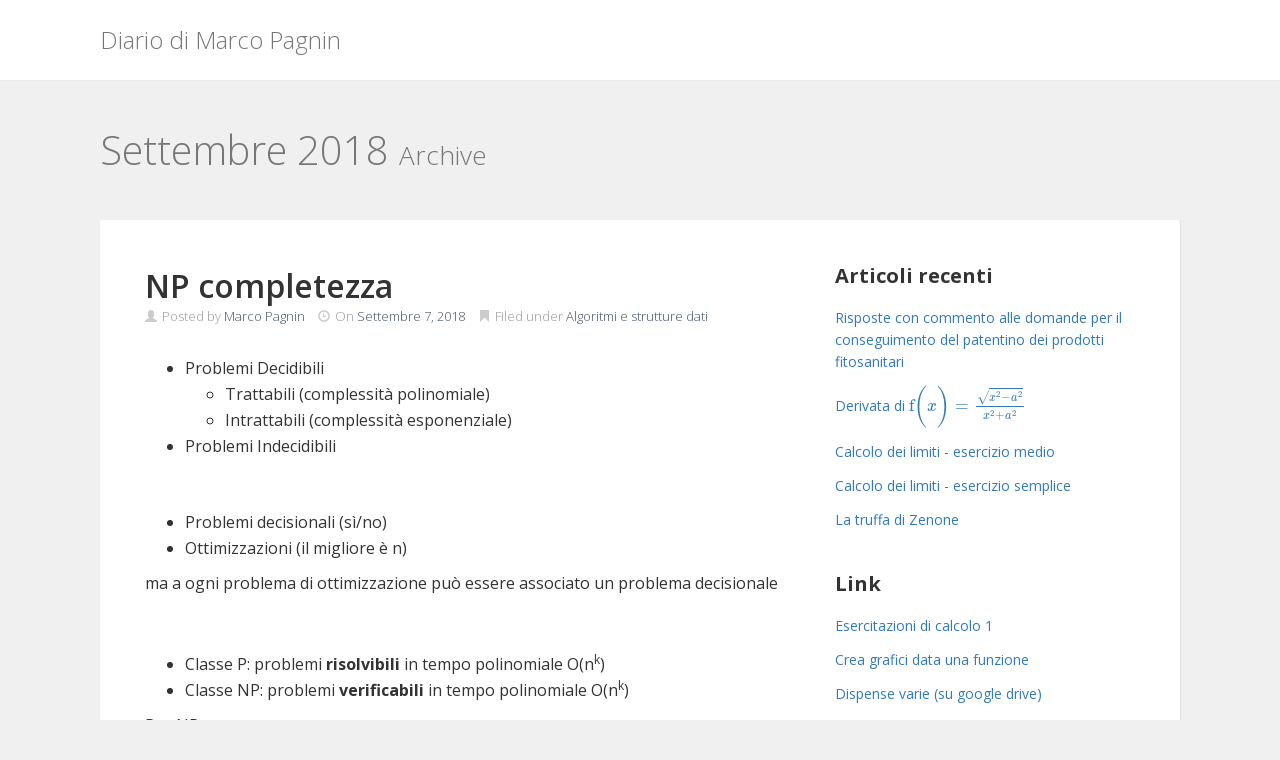

--- FILE ---
content_type: text/html; charset=UTF-8
request_url: https://diario.softml.it/2018/09/
body_size: 10522
content:
<!DOCTYPE html>
<html lang="it-IT">
<head>
<meta charset='UTF-8' />
<meta name='viewport' content='width=device-width, initial-scale=1.0' />
<meta http-equiv='X-UA-Compatible' content='IE=edge,chrome=1' />
<link rel='profile' href='http://gmpg.org/xfn/11' />
<link rel='pingback' href='https://diario.softml.it/xmlrpc.php' />
<title>Settembre 2018 &#8211; Diario di Marco Pagnin</title>
<meta name='robots' content='max-image-preview:large' />

<script>
 if (navigator.userAgent.match(/((Chrom(e|ium)|Konqueror)\/?|MSIE \d)/)) {
     var script = document.createElement("script");
     script.type = "text/javascript";
     script.src = "https://cdnjs.cloudflare.com/ajax/libs/mathjax/2.7.5/MathJax.js?config=TeX-MML-AM_CHTML";
     document.getElementsByTagName("head")[0].appendChild(script);
 }
</script>

<!-- Open Graph Meta Tags generated by Blog2Social 873 - https://www.blog2social.com -->
<meta property="og:title" content="Diario di Marco Pagnin"/>
<meta property="og:description" content="Ignoramus, non ignorabimus"/>
<meta property="og:url" content="/2018/09/"/>
<meta property="og:type" content="article"/>
<meta property="og:article:published_time" content="2018-09-07 09:31:11"/>
<meta property="og:article:modified_time" content="2018-09-07 09:31:11"/>
<!-- Open Graph Meta Tags generated by Blog2Social 873 - https://www.blog2social.com -->

<!-- Twitter Card generated by Blog2Social 873 - https://www.blog2social.com -->
<meta name="twitter:card" content="summary">
<meta name="twitter:title" content="Diario di Marco Pagnin"/>
<meta name="twitter:description" content="Ignoramus, non ignorabimus"/>
<!-- Twitter Card generated by Blog2Social 873 - https://www.blog2social.com -->
<link rel='dns-prefetch' href='//cdn.mathjax.org' />
<link rel="alternate" type="application/rss+xml" title="Diario di Marco Pagnin &raquo; Feed" href="https://diario.softml.it/feed/" />
<link rel="alternate" type="application/rss+xml" title="Diario di Marco Pagnin &raquo; Feed dei commenti" href="https://diario.softml.it/comments/feed/" />
<style id='wp-img-auto-sizes-contain-inline-css' type='text/css'>
img:is([sizes=auto i],[sizes^="auto," i]){contain-intrinsic-size:3000px 1500px}
/*# sourceURL=wp-img-auto-sizes-contain-inline-css */
</style>
<style id='wp-emoji-styles-inline-css' type='text/css'>

	img.wp-smiley, img.emoji {
		display: inline !important;
		border: none !important;
		box-shadow: none !important;
		height: 1em !important;
		width: 1em !important;
		margin: 0 0.07em !important;
		vertical-align: -0.1em !important;
		background: none !important;
		padding: 0 !important;
	}
/*# sourceURL=wp-emoji-styles-inline-css */
</style>
<style id='wp-block-library-inline-css' type='text/css'>
:root{--wp-block-synced-color:#7a00df;--wp-block-synced-color--rgb:122,0,223;--wp-bound-block-color:var(--wp-block-synced-color);--wp-editor-canvas-background:#ddd;--wp-admin-theme-color:#007cba;--wp-admin-theme-color--rgb:0,124,186;--wp-admin-theme-color-darker-10:#006ba1;--wp-admin-theme-color-darker-10--rgb:0,107,160.5;--wp-admin-theme-color-darker-20:#005a87;--wp-admin-theme-color-darker-20--rgb:0,90,135;--wp-admin-border-width-focus:2px}@media (min-resolution:192dpi){:root{--wp-admin-border-width-focus:1.5px}}.wp-element-button{cursor:pointer}:root .has-very-light-gray-background-color{background-color:#eee}:root .has-very-dark-gray-background-color{background-color:#313131}:root .has-very-light-gray-color{color:#eee}:root .has-very-dark-gray-color{color:#313131}:root .has-vivid-green-cyan-to-vivid-cyan-blue-gradient-background{background:linear-gradient(135deg,#00d084,#0693e3)}:root .has-purple-crush-gradient-background{background:linear-gradient(135deg,#34e2e4,#4721fb 50%,#ab1dfe)}:root .has-hazy-dawn-gradient-background{background:linear-gradient(135deg,#faaca8,#dad0ec)}:root .has-subdued-olive-gradient-background{background:linear-gradient(135deg,#fafae1,#67a671)}:root .has-atomic-cream-gradient-background{background:linear-gradient(135deg,#fdd79a,#004a59)}:root .has-nightshade-gradient-background{background:linear-gradient(135deg,#330968,#31cdcf)}:root .has-midnight-gradient-background{background:linear-gradient(135deg,#020381,#2874fc)}:root{--wp--preset--font-size--normal:16px;--wp--preset--font-size--huge:42px}.has-regular-font-size{font-size:1em}.has-larger-font-size{font-size:2.625em}.has-normal-font-size{font-size:var(--wp--preset--font-size--normal)}.has-huge-font-size{font-size:var(--wp--preset--font-size--huge)}.has-text-align-center{text-align:center}.has-text-align-left{text-align:left}.has-text-align-right{text-align:right}.has-fit-text{white-space:nowrap!important}#end-resizable-editor-section{display:none}.aligncenter{clear:both}.items-justified-left{justify-content:flex-start}.items-justified-center{justify-content:center}.items-justified-right{justify-content:flex-end}.items-justified-space-between{justify-content:space-between}.screen-reader-text{border:0;clip-path:inset(50%);height:1px;margin:-1px;overflow:hidden;padding:0;position:absolute;width:1px;word-wrap:normal!important}.screen-reader-text:focus{background-color:#ddd;clip-path:none;color:#444;display:block;font-size:1em;height:auto;left:5px;line-height:normal;padding:15px 23px 14px;text-decoration:none;top:5px;width:auto;z-index:100000}html :where(.has-border-color){border-style:solid}html :where([style*=border-top-color]){border-top-style:solid}html :where([style*=border-right-color]){border-right-style:solid}html :where([style*=border-bottom-color]){border-bottom-style:solid}html :where([style*=border-left-color]){border-left-style:solid}html :where([style*=border-width]){border-style:solid}html :where([style*=border-top-width]){border-top-style:solid}html :where([style*=border-right-width]){border-right-style:solid}html :where([style*=border-bottom-width]){border-bottom-style:solid}html :where([style*=border-left-width]){border-left-style:solid}html :where(img[class*=wp-image-]){height:auto;max-width:100%}:where(figure){margin:0 0 1em}html :where(.is-position-sticky){--wp-admin--admin-bar--position-offset:var(--wp-admin--admin-bar--height,0px)}@media screen and (max-width:600px){html :where(.is-position-sticky){--wp-admin--admin-bar--position-offset:0px}}

/*# sourceURL=wp-block-library-inline-css */
</style><style id='global-styles-inline-css' type='text/css'>
:root{--wp--preset--aspect-ratio--square: 1;--wp--preset--aspect-ratio--4-3: 4/3;--wp--preset--aspect-ratio--3-4: 3/4;--wp--preset--aspect-ratio--3-2: 3/2;--wp--preset--aspect-ratio--2-3: 2/3;--wp--preset--aspect-ratio--16-9: 16/9;--wp--preset--aspect-ratio--9-16: 9/16;--wp--preset--color--black: #000000;--wp--preset--color--cyan-bluish-gray: #abb8c3;--wp--preset--color--white: #ffffff;--wp--preset--color--pale-pink: #f78da7;--wp--preset--color--vivid-red: #cf2e2e;--wp--preset--color--luminous-vivid-orange: #ff6900;--wp--preset--color--luminous-vivid-amber: #fcb900;--wp--preset--color--light-green-cyan: #7bdcb5;--wp--preset--color--vivid-green-cyan: #00d084;--wp--preset--color--pale-cyan-blue: #8ed1fc;--wp--preset--color--vivid-cyan-blue: #0693e3;--wp--preset--color--vivid-purple: #9b51e0;--wp--preset--gradient--vivid-cyan-blue-to-vivid-purple: linear-gradient(135deg,rgb(6,147,227) 0%,rgb(155,81,224) 100%);--wp--preset--gradient--light-green-cyan-to-vivid-green-cyan: linear-gradient(135deg,rgb(122,220,180) 0%,rgb(0,208,130) 100%);--wp--preset--gradient--luminous-vivid-amber-to-luminous-vivid-orange: linear-gradient(135deg,rgb(252,185,0) 0%,rgb(255,105,0) 100%);--wp--preset--gradient--luminous-vivid-orange-to-vivid-red: linear-gradient(135deg,rgb(255,105,0) 0%,rgb(207,46,46) 100%);--wp--preset--gradient--very-light-gray-to-cyan-bluish-gray: linear-gradient(135deg,rgb(238,238,238) 0%,rgb(169,184,195) 100%);--wp--preset--gradient--cool-to-warm-spectrum: linear-gradient(135deg,rgb(74,234,220) 0%,rgb(151,120,209) 20%,rgb(207,42,186) 40%,rgb(238,44,130) 60%,rgb(251,105,98) 80%,rgb(254,248,76) 100%);--wp--preset--gradient--blush-light-purple: linear-gradient(135deg,rgb(255,206,236) 0%,rgb(152,150,240) 100%);--wp--preset--gradient--blush-bordeaux: linear-gradient(135deg,rgb(254,205,165) 0%,rgb(254,45,45) 50%,rgb(107,0,62) 100%);--wp--preset--gradient--luminous-dusk: linear-gradient(135deg,rgb(255,203,112) 0%,rgb(199,81,192) 50%,rgb(65,88,208) 100%);--wp--preset--gradient--pale-ocean: linear-gradient(135deg,rgb(255,245,203) 0%,rgb(182,227,212) 50%,rgb(51,167,181) 100%);--wp--preset--gradient--electric-grass: linear-gradient(135deg,rgb(202,248,128) 0%,rgb(113,206,126) 100%);--wp--preset--gradient--midnight: linear-gradient(135deg,rgb(2,3,129) 0%,rgb(40,116,252) 100%);--wp--preset--font-size--small: 13px;--wp--preset--font-size--medium: 20px;--wp--preset--font-size--large: 36px;--wp--preset--font-size--x-large: 42px;--wp--preset--spacing--20: 0.44rem;--wp--preset--spacing--30: 0.67rem;--wp--preset--spacing--40: 1rem;--wp--preset--spacing--50: 1.5rem;--wp--preset--spacing--60: 2.25rem;--wp--preset--spacing--70: 3.38rem;--wp--preset--spacing--80: 5.06rem;--wp--preset--shadow--natural: 6px 6px 9px rgba(0, 0, 0, 0.2);--wp--preset--shadow--deep: 12px 12px 50px rgba(0, 0, 0, 0.4);--wp--preset--shadow--sharp: 6px 6px 0px rgba(0, 0, 0, 0.2);--wp--preset--shadow--outlined: 6px 6px 0px -3px rgb(255, 255, 255), 6px 6px rgb(0, 0, 0);--wp--preset--shadow--crisp: 6px 6px 0px rgb(0, 0, 0);}:where(.is-layout-flex){gap: 0.5em;}:where(.is-layout-grid){gap: 0.5em;}body .is-layout-flex{display: flex;}.is-layout-flex{flex-wrap: wrap;align-items: center;}.is-layout-flex > :is(*, div){margin: 0;}body .is-layout-grid{display: grid;}.is-layout-grid > :is(*, div){margin: 0;}:where(.wp-block-columns.is-layout-flex){gap: 2em;}:where(.wp-block-columns.is-layout-grid){gap: 2em;}:where(.wp-block-post-template.is-layout-flex){gap: 1.25em;}:where(.wp-block-post-template.is-layout-grid){gap: 1.25em;}.has-black-color{color: var(--wp--preset--color--black) !important;}.has-cyan-bluish-gray-color{color: var(--wp--preset--color--cyan-bluish-gray) !important;}.has-white-color{color: var(--wp--preset--color--white) !important;}.has-pale-pink-color{color: var(--wp--preset--color--pale-pink) !important;}.has-vivid-red-color{color: var(--wp--preset--color--vivid-red) !important;}.has-luminous-vivid-orange-color{color: var(--wp--preset--color--luminous-vivid-orange) !important;}.has-luminous-vivid-amber-color{color: var(--wp--preset--color--luminous-vivid-amber) !important;}.has-light-green-cyan-color{color: var(--wp--preset--color--light-green-cyan) !important;}.has-vivid-green-cyan-color{color: var(--wp--preset--color--vivid-green-cyan) !important;}.has-pale-cyan-blue-color{color: var(--wp--preset--color--pale-cyan-blue) !important;}.has-vivid-cyan-blue-color{color: var(--wp--preset--color--vivid-cyan-blue) !important;}.has-vivid-purple-color{color: var(--wp--preset--color--vivid-purple) !important;}.has-black-background-color{background-color: var(--wp--preset--color--black) !important;}.has-cyan-bluish-gray-background-color{background-color: var(--wp--preset--color--cyan-bluish-gray) !important;}.has-white-background-color{background-color: var(--wp--preset--color--white) !important;}.has-pale-pink-background-color{background-color: var(--wp--preset--color--pale-pink) !important;}.has-vivid-red-background-color{background-color: var(--wp--preset--color--vivid-red) !important;}.has-luminous-vivid-orange-background-color{background-color: var(--wp--preset--color--luminous-vivid-orange) !important;}.has-luminous-vivid-amber-background-color{background-color: var(--wp--preset--color--luminous-vivid-amber) !important;}.has-light-green-cyan-background-color{background-color: var(--wp--preset--color--light-green-cyan) !important;}.has-vivid-green-cyan-background-color{background-color: var(--wp--preset--color--vivid-green-cyan) !important;}.has-pale-cyan-blue-background-color{background-color: var(--wp--preset--color--pale-cyan-blue) !important;}.has-vivid-cyan-blue-background-color{background-color: var(--wp--preset--color--vivid-cyan-blue) !important;}.has-vivid-purple-background-color{background-color: var(--wp--preset--color--vivid-purple) !important;}.has-black-border-color{border-color: var(--wp--preset--color--black) !important;}.has-cyan-bluish-gray-border-color{border-color: var(--wp--preset--color--cyan-bluish-gray) !important;}.has-white-border-color{border-color: var(--wp--preset--color--white) !important;}.has-pale-pink-border-color{border-color: var(--wp--preset--color--pale-pink) !important;}.has-vivid-red-border-color{border-color: var(--wp--preset--color--vivid-red) !important;}.has-luminous-vivid-orange-border-color{border-color: var(--wp--preset--color--luminous-vivid-orange) !important;}.has-luminous-vivid-amber-border-color{border-color: var(--wp--preset--color--luminous-vivid-amber) !important;}.has-light-green-cyan-border-color{border-color: var(--wp--preset--color--light-green-cyan) !important;}.has-vivid-green-cyan-border-color{border-color: var(--wp--preset--color--vivid-green-cyan) !important;}.has-pale-cyan-blue-border-color{border-color: var(--wp--preset--color--pale-cyan-blue) !important;}.has-vivid-cyan-blue-border-color{border-color: var(--wp--preset--color--vivid-cyan-blue) !important;}.has-vivid-purple-border-color{border-color: var(--wp--preset--color--vivid-purple) !important;}.has-vivid-cyan-blue-to-vivid-purple-gradient-background{background: var(--wp--preset--gradient--vivid-cyan-blue-to-vivid-purple) !important;}.has-light-green-cyan-to-vivid-green-cyan-gradient-background{background: var(--wp--preset--gradient--light-green-cyan-to-vivid-green-cyan) !important;}.has-luminous-vivid-amber-to-luminous-vivid-orange-gradient-background{background: var(--wp--preset--gradient--luminous-vivid-amber-to-luminous-vivid-orange) !important;}.has-luminous-vivid-orange-to-vivid-red-gradient-background{background: var(--wp--preset--gradient--luminous-vivid-orange-to-vivid-red) !important;}.has-very-light-gray-to-cyan-bluish-gray-gradient-background{background: var(--wp--preset--gradient--very-light-gray-to-cyan-bluish-gray) !important;}.has-cool-to-warm-spectrum-gradient-background{background: var(--wp--preset--gradient--cool-to-warm-spectrum) !important;}.has-blush-light-purple-gradient-background{background: var(--wp--preset--gradient--blush-light-purple) !important;}.has-blush-bordeaux-gradient-background{background: var(--wp--preset--gradient--blush-bordeaux) !important;}.has-luminous-dusk-gradient-background{background: var(--wp--preset--gradient--luminous-dusk) !important;}.has-pale-ocean-gradient-background{background: var(--wp--preset--gradient--pale-ocean) !important;}.has-electric-grass-gradient-background{background: var(--wp--preset--gradient--electric-grass) !important;}.has-midnight-gradient-background{background: var(--wp--preset--gradient--midnight) !important;}.has-small-font-size{font-size: var(--wp--preset--font-size--small) !important;}.has-medium-font-size{font-size: var(--wp--preset--font-size--medium) !important;}.has-large-font-size{font-size: var(--wp--preset--font-size--large) !important;}.has-x-large-font-size{font-size: var(--wp--preset--font-size--x-large) !important;}
/*# sourceURL=global-styles-inline-css */
</style>

<style id='classic-theme-styles-inline-css' type='text/css'>
/*! This file is auto-generated */
.wp-block-button__link{color:#fff;background-color:#32373c;border-radius:9999px;box-shadow:none;text-decoration:none;padding:calc(.667em + 2px) calc(1.333em + 2px);font-size:1.125em}.wp-block-file__button{background:#32373c;color:#fff;text-decoration:none}
/*# sourceURL=/wp-includes/css/classic-themes.min.css */
</style>
<link rel='stylesheet' id='ez-toc-css' href='https://diario.softml.it/wp-content/plugins/easy-table-of-contents/assets/css/screen.min.css?ver=2.0.80' type='text/css' media='all' />
<style id='ez-toc-inline-css' type='text/css'>
div#ez-toc-container .ez-toc-title {font-size: 120%;}div#ez-toc-container .ez-toc-title {font-weight: 500;}div#ez-toc-container ul li , div#ez-toc-container ul li a {font-size: 95%;}div#ez-toc-container ul li , div#ez-toc-container ul li a {font-weight: 500;}div#ez-toc-container nav ul ul li {font-size: 90%;}.ez-toc-box-title {font-weight: bold; margin-bottom: 10px; text-align: center; text-transform: uppercase; letter-spacing: 1px; color: #666; padding-bottom: 5px;position:absolute;top:-4%;left:5%;background-color: inherit;transition: top 0.3s ease;}.ez-toc-box-title.toc-closed {top:-25%;}
.ez-toc-container-direction {direction: ltr;}.ez-toc-counter ul{counter-reset: item ;}.ez-toc-counter nav ul li a::before {content: counters(item, '.', decimal) '. ';display: inline-block;counter-increment: item;flex-grow: 0;flex-shrink: 0;margin-right: .2em; float: left; }.ez-toc-widget-direction {direction: ltr;}.ez-toc-widget-container ul{counter-reset: item ;}.ez-toc-widget-container nav ul li a::before {content: counters(item, '.', decimal) '. ';display: inline-block;counter-increment: item;flex-grow: 0;flex-shrink: 0;margin-right: .2em; float: left; }
/*# sourceURL=ez-toc-inline-css */
</style>
<link rel='stylesheet' id='enlightenment-web-fonts-css' href='https://fonts.googleapis.com/css?family=Open+Sans:300,400,italic,600,700&#038;subset=latin' type='text/css' media='all' />
<link rel='stylesheet' id='bootstrap-min-css' href='https://diario.softml.it/wp-content/themes/enlightenment/core/css/bootstrap.min.css' type='text/css' media='all' />
<link rel='stylesheet' id='enlightenment-theme-stylesheet-css' href='https://diario.softml.it/wp-content/themes/enlightenment/style.css' type='text/css' media='all' />
<style id='enlightenment-theme-stylesheet-inline-css' type='text/css'>
.navbar a.navbar-brand {
	font-style: normal;
	color: #777;
}
.navbar .nav > li > a, .navbar-large .menu-item .menu-item-description {
	font-size: 15px;
	font-style: normal;
	color: #777;
}
.archive-title {
	font-style: normal;
}
.entry-title {
	font-style: normal;
}
.entry-teaser .entry-title {
	font-style: normal;
}
.single .entry-title, .page .entry-title {
	font-style: normal;
}
.entry-meta {
	font-style: normal;
}
.entry-content {
	font-style: normal;
}
.entry-summary {
	font-style: normal;
}
.widget-title {
	font-style: normal;
}
.widget {
	font-style: normal;
	color: #333;
}
.site-footer {
	font-style: normal;
	color: #999;
}
.site-footer a {
	color: #80B5CE;
}
.site-footer a:hover {
	color: #428bca;
}

/*# sourceURL=enlightenment-theme-stylesheet-inline-css */
</style>
<link rel='stylesheet' id='colorbox-css' href='https://diario.softml.it/wp-content/themes/enlightenment/core/css/colorbox.css' type='text/css' media='all' />
<!--[if lt IE 9]>
<script src='https://diario.softml.it/wp-content/themes/enlightenment/core/js/html5shiv.min.js'></script>
<script src='https://diario.softml.it/wp-content/themes/enlightenment/core/js/respond.min.js'></script>
<![endif]-->
<script type="text/javascript" src="https://diario.softml.it/wp-includes/js/jquery/jquery.min.js?ver=3.7.1" id="jquery-core-js"></script>
<script type="text/javascript" src="https://diario.softml.it/wp-includes/js/jquery/jquery-migrate.min.js?ver=3.4.1" id="jquery-migrate-js"></script>
<link rel="https://api.w.org/" href="https://diario.softml.it/wp-json/" /><link rel="EditURI" type="application/rsd+xml" title="RSD" href="https://diario.softml.it/xmlrpc.php?rsd" />
		<style type="text/css" id="wp-custom-css">
			table.mini, table.mini tbody, table.mini th, table.mini td {
	border: solid 1px #000;
	border-collapse: collapse;
	width: auto;
	margin: 0 0.2em;
	padding: 0 0.2em;
}		</style>
		</head>

<body class="archive date wp-theme-enlightenment design-boxed navbar-large-offset navbar-offset layout-content-sidebar"  data-spy="scroll" data-target=".subnav" data-offset="100" itemscope itemtype="http://schema.org/WebPage">
	<a class="skip-link screen-reader-text sr-only sr-only-focusable" href="#content" title="Skip to content">
Skip to content</a>
	<div id="page" class="site">
				<header id="masthead"  class="site-header navbar-large navbar navbar-fixed-top navbar-default"  role="banner">
			<div class="container">
				<div class="branding navbar-header" itemscope itemtype="http://schema.org/WPHeader">
<button class="navicon navbar-toggle" type="button" data-toggle="collapse" data-target=".navbar-collapse">
<span class="sr-only">Toggle Navigation</span><span class="icon-bar"></span>
<span class="icon-bar"></span>
<span class="icon-bar"></span>
</button>
<a class="navbar-brand" href="https://diario.softml.it/" rel="home">
Diario di Marco Pagnin</a>
</div>
			</div>
		</header>
		<div class="archive-header page-header">
<div class="container">
<h1 class="archive-title page-title">
Settembre 2018 <small class="prefix">
Archive</small>

</h1>
</div>
</div>
							<div id="content" class="site-content">
						<div class="container">
<div class="content-sidebar-wrapper">
<div class="row">
		<main id="primary"  class="content-area hfeed col-md-8"  role="main" itemscope itemprop="mainContentOfPage" itemtype="http://schema.org/Blog">
									<div class="content-wrapper">
<article class="post-2369 post type-post status-publish format-standard hentry category-algoritmi-e-strutture-dati entry-lead" id="0" itemscope itemprop="blogPost" itemtype="http://schema.org/BlogPosting">
<div class="entry">
<header class="entry-header">
<h2 class="entry-title" itemprop="headline">
<a href="https://diario.softml.it/np-completezza/" title="NP completezza" rel="bookmark">NP completezza</a></h2>
<div class="entry-meta">
<span class="entry-author">
<span class="glyphicon glyphicon-user"></span> Posted by <span class="author vcard">
<a class="url fn n" href="https://diario.softml.it/author/softmlit/" title="Posts by Marco Pagnin" rel="author">
Marco Pagnin</a>
</span>
</span>
 <span class="entry-date">
<span class="glyphicon glyphicon-time"></span> On <a href="https://diario.softml.it/np-completezza/" rel="bookmark"><time class="published updated" datetime="2018-09-07T09:31:11+00:00">Settembre 7, 2018</time></a></span>
 <span class="entry-category">
<span class="glyphicon glyphicon-bookmark"></span> Filed under <a href="https://diario.softml.it/category/laurea/algoritmi-e-strutture-dati/" rel="category tag">Algoritmi e strutture dati</a></span>
  </div>
</header>
<div class="entry-content" itemprop="text">
<ul>
<li>Problemi Decidibili
<ul>
<li>Trattabili (complessità polinomiale)</li>
<li>Intrattabili (complessità esponenziale)</li>
</ul>
</li>
<li>Problemi Indecidibili</li>
</ul>
<p>&nbsp;</p>
<ul>
<li>Problemi decisionali (sì/no)</li>
<li>Ottimizzazioni (il migliore è n)</li>
</ul>
<p>ma a ogni problema di ottimizzazione può essere associato un problema decisionale</p>
<p>&nbsp;</p>
<ul>
<li>Classe P: problemi <strong>risolvibili</strong> in tempo polinomiale O(n<sup>k</sup>)</li>
<li>Classe NP: problemi <strong>verificabili</strong> in tempo polinomiale O(n<sup>k</sup>)</li>
</ul>
<p>P ⊆ NP</p>
<p>NPC???</p>


</div>
</div>
</article>
<article class="post-2363 post type-post status-publish format-standard hentry category-algoritmi-e-strutture-dati category-grafi entry-lead" id="0" itemscope itemprop="blogPost" itemtype="http://schema.org/BlogPosting">
<div class="entry">
<header class="entry-header">
<h2 class="entry-title" itemprop="headline">
<a href="https://diario.softml.it/lista-degli-argomenti-relativi-ai-grafi-per-esame-asd/" title="Lista degli argomenti relativi ai grafi (per esame ASD)" rel="bookmark">Lista degli argomenti relativi ai grafi (per esame ASD)</a></h2>
<div class="entry-meta">
<span class="entry-author">
<span class="glyphicon glyphicon-user"></span> Posted by <span class="author vcard">
<a class="url fn n" href="https://diario.softml.it/author/softmlit/" title="Posts by Marco Pagnin" rel="author">
Marco Pagnin</a>
</span>
</span>
 <span class="entry-date">
<span class="glyphicon glyphicon-time"></span> On <a href="https://diario.softml.it/lista-degli-argomenti-relativi-ai-grafi-per-esame-asd/" rel="bookmark"><time class="published" datetime="2018-09-06T13:04:52+00:00">Settembre 6, 2018</time> <time class="updated" datetime="2018-09-07T08:33:02+00:00">Settembre 7, 2018</time></a></span>
 <span class="entry-category">
<span class="glyphicon glyphicon-bookmark"></span> Filed under <a href="https://diario.softml.it/category/laurea/algoritmi-e-strutture-dati/" rel="category tag">Algoritmi e strutture dati</a>, <a href="https://diario.softml.it/category/laurea/algoritmi-e-strutture-dati/grafi/" rel="category tag">Grafi</a></span>
  </div>
</header>
<div class="entry-content" itemprop="text">
<ul>
<li>definizione di grafo</li>
<li>grafo orientato e non orientato</li>
<li>sottografi</li>
<li>grafi aciclici</li>
<li>cammino</li>
<li>ciclo</li>
<li>cammino semplice</li>
<li>cappi</li>
<li>grado di un vertice
<ul>
<li>lemma della stretta di mano</li>
</ul>
</li>
<li>grafi regolari
<ul>
<li>2-reg: |V| = |E|</li>
<li>3-reg: |V| pari</li>
<li>4-reg: |E| pari</li>
<li>6-reg: |V| pari ⇒ |E| pari, |V| dispari ⇒ |E| dispari</li>
</ul>
</li>
<li>rappresentazione di grafi con matrici di adiacenza
<ul>
<li>indici di colonna = da, di riga = a</li>
</ul>
</li>
<li>rappresentazione di grafi con liste di adiacenza</li>
<li>densità di un grafo (denso/sparso)
<ul>
<li>orientato:<br />
<math><mi>δ</mi><mo>=</mo><mfrac><mi>m</mi><msup><mi>n</mi><mn>2</mn></msup></mfrac></math></li>
<li>non orientato:<br />
<math><mi>δ</mi><mo>=</mo><mfrac><mi>m</mi><mfrac><mrow><mi>n</mi><mfenced><mrow><mi>n</mi><mo>-</mo><mn>1</mn></mrow></mfenced></mrow><mn>2</mn></mfrac></mfrac></math></li>
</ul>
</li>
<li>prodotto di matrici di adiacenza
<ul>
<li>diagonale del risultato come grado del vertice</li>
<li>altri valori come numero di cicli con grado k (k = numero di volte che si moltiplica la matrice)</li>
</ul>
</li>
<li>grafo pesato</li>
<li>isomorfismo di grafi</li>
<li>grafo complementare</li>
<li>grafo aciclico</li>
<li>grafi connessi</li>
<li>albero</li>
<li>grafo completo</li>
<li>grafo vuoto</li>
<li>grafo bipartito</li>
<li>albero di copertura minimo (MST)</li>
<li>taglio</li>
<li>arco leggero</li>
<li>teorema fondamentale degli MST
<ol>
<li>A ⊆ E, A ⊆ MST</li>
<li>t = (S, S/V) un taglio che rispetta A</li>
<li>l'arco a che attraversa t è leggero</li>
<li>→ l'arco a è sicuro per A</li>
</ol>
</li>
<li>taglia e cuci
<ol>
<li>abbiamo un albero</li>
<li>aggiungiamo un arco leggero</li>
<li>otteniamo sicuramente un ciclo</li>
<li>siccome l'arco precedente è più pesante di quello appena aggiunto se lo rimuovo ottengo un MST</li>
</ol>
</li>
<li>corollario del teorema fondamentale degli MST
<ol>
<li>A ⊆ E, A ⊆ MST</li>
<li>C è una componente connessa di A</li>
<li>l'arco a che collega C a un'altra componente connessa di A è leggero</li>
<li>→ l'arco a è sicuro per A</li>
</ol>
</li>
<li>Kruskal O(m logm)
<ul>
<li>implementazione di MAKE_SET(x)</li>
<li>implementazione di UNION(x, y)</li>
<li>implementazione di FIND_SET(x)</li>
</ul>
</li>
<li>Prim O(m logn)
<ul>
<li>implementazione della coda di vertici e della funzione EXTRACT_MIN</li>
</ul>
</li>
<li>Funzioni INIT_SINGLE_SOURCE e RELAX</li>
<li>Dijkstra
<ul>
<li>con array O(n<sup>2</sup>) / O(n<sup>2</sup>)</li>
<li>con heap binario O(m log n) ⇒ O(n log n) / O(n<sup>2</sup> log n)</li>
<li>Dijkstra per problemi di massimizzazione</li>
</ul>
</li>
<li>Bellman-Ford O(n<sup>2</sup>) / O(n<sup>3</sup>)
<ul>
<li>verifica di proprietà di cicli, per esempio<br />
<math><munderover><mi>Π</mi><mrow><mi>i</mi><mo>=</mo><mn>1</mn></mrow><mi>q</mi></munderover><mi>w</mi><mfenced><msub><mi>x</mi><mrow><mi>i</mi><mo>-</mo><mn>1</mn></mrow></msub><msub><mi>x</mi><mi>i</mi></msub></mfenced><mo>&lt;</mo><mn>1</mn></math></li>
</ul>
</li>
<li>Floyd-Warshall O(n<sup>3</sup>)</li>
<li>Clique</li>
</ul>


</div>
</div>
</article>
</div>
								</main>
			<div id="secondary"  class="widget-area sidebar sidebar-primary col-md-4 custom-sidebar custom-sidebar-1"  role="complementary" itemscope itemtype="http://schema.org/WPSideBar">
		<div class="widgets-wrapper">
		
		<aside id="recent-posts-2" class="widget widget_recent_entries">

		<h3 class="widget-title">Articoli recenti</h3>

		<ul>
											<li>
					<a href="https://diario.softml.it/risposte-con-commento-alle-domande-per-il-conseguimento-del-patentino-dei-prodotti-fitosanitari/">Risposte con commento alle domande per il conseguimento del patentino dei prodotti fitosanitari</a>
									</li>
											<li>
					<a href="https://diario.softml.it/derivata-di-fxx2-a2x2a2/">Derivata di <math><mo>f</mo><mo>(</mo><mi>x</mi><mo>)</mo><mo>=</mo><mfrac><mrow><msqrt><mrow><msup><mi>x</mi><mn>2</mn></msup><mo>-</mo><msup><mi>a</mi><mn>2</mn></msup></mrow></msqrt></mrow><mrow><msup><mi>x</mi><mn>2</mn></msup><mo>+</mo><msup><mi>a</mi><mn>2</mn></msup></mrow></mfrac></math></a>
									</li>
											<li>
					<a href="https://diario.softml.it/calcolo-dei-limiti-esercizio-medio/">Calcolo dei limiti - esercizio medio</a>
									</li>
											<li>
					<a href="https://diario.softml.it/calcolo-dei-limiti-esercizio-semplice/">Calcolo dei limiti - esercizio semplice</a>
									</li>
											<li>
					<a href="https://diario.softml.it/la-truffa-di-zenone/">La truffa di Zenone</a>
									</li>
					</ul>

		</aside>
<aside id="nav_menu-2" class="widget widget_nav_menu">
<h3 class="widget-title">Link</h3>
<div class="menu-link-container" role="navigation" itemscope itemtype="http://schema.org/SiteNavigationElement"><ul id="menu-link" class="menu" role="navigation" itemscope itemtype="http://schema.org/SiteNavigationElement"><li id="menu-item-324" class="menu-item menu-item-type-taxonomy menu-item-object-category menu-item-has-children dropdown menu-item-324" role="navigation" itemscope itemtype="http://schema.org/SiteNavigationElement"><a href="https://diario.softml.it/category/laurea/calcolo/esercitazioni-di-calcolo-1/" role="button" aria-expanded="false" itemprop="url">Esercitazioni di calcolo 1</a>
<ul class="sub-menu" role="navigation" itemscope itemtype="http://schema.org/SiteNavigationElement">
	<li id="menu-item-323" class="menu-item menu-item-type-custom menu-item-object-custom menu-item-323" role="navigation" itemscope itemtype="http://schema.org/SiteNavigationElement"><a href="http://www.mathe-fa.de/it" itemprop="url">Crea grafici data una funzione</a></li>
</ul>
</li>
<li id="menu-item-1324" class="menu-item menu-item-type-custom menu-item-object-custom menu-item-1324" role="navigation" itemscope itemtype="http://schema.org/SiteNavigationElement"><a href="https://drive.google.com/a/stud.unive.it/folderview?id=0B9ZO9prd5v-ofmx4bVRiaThtcTR3SDloQkZhVGdhZllNN2gweG9fem93WWppaFE2NjBSa3c&#038;usp=sharing" itemprop="url">Dispense varie (su google drive)</a></li>
<li id="menu-item-1427" class="menu-item menu-item-type-custom menu-item-object-custom menu-item-1427" role="navigation" itemscope itemtype="http://schema.org/SiteNavigationElement"><a href="http://dblab.dsi.unive.it:8080/" itemprop="url">(Basi di dati) Verifica di coperture e chiavi</a></li>
</ul></div></aside>
<aside id="archives-2" class="widget widget_archive">
<h3 class="widget-title">Archivi</h3>

			<ul>
					<li><a href='https://diario.softml.it/2025/01/'>Gennaio 2025</a></li>
	<li><a href='https://diario.softml.it/2020/12/'>Dicembre 2020</a></li>
	<li><a href='https://diario.softml.it/2020/11/'>Novembre 2020</a></li>
	<li><a href='https://diario.softml.it/2020/08/'>Agosto 2020</a></li>
	<li><a href='https://diario.softml.it/2020/05/'>Maggio 2020</a></li>
	<li><a href='https://diario.softml.it/2020/04/'>Aprile 2020</a></li>
	<li><a href='https://diario.softml.it/2020/03/'>Marzo 2020</a></li>
	<li><a href='https://diario.softml.it/2019/11/'>Novembre 2019</a></li>
	<li><a href='https://diario.softml.it/2019/10/'>Ottobre 2019</a></li>
	<li><a href='https://diario.softml.it/2019/09/'>Settembre 2019</a></li>
	<li><a href='https://diario.softml.it/2019/08/'>Agosto 2019</a></li>
	<li><a href='https://diario.softml.it/2019/07/'>Luglio 2019</a></li>
	<li><a href='https://diario.softml.it/2019/06/'>Giugno 2019</a></li>
	<li><a href='https://diario.softml.it/2019/05/'>Maggio 2019</a></li>
	<li><a href='https://diario.softml.it/2019/04/'>Aprile 2019</a></li>
	<li><a href='https://diario.softml.it/2019/03/'>Marzo 2019</a></li>
	<li><a href='https://diario.softml.it/2019/01/'>Gennaio 2019</a></li>
	<li><a href='https://diario.softml.it/2018/10/'>Ottobre 2018</a></li>
	<li><a href='https://diario.softml.it/2018/09/' aria-current="page">Settembre 2018</a></li>
	<li><a href='https://diario.softml.it/2018/08/'>Agosto 2018</a></li>
	<li><a href='https://diario.softml.it/2018/07/'>Luglio 2018</a></li>
	<li><a href='https://diario.softml.it/2018/06/'>Giugno 2018</a></li>
	<li><a href='https://diario.softml.it/2018/05/'>Maggio 2018</a></li>
	<li><a href='https://diario.softml.it/2018/04/'>Aprile 2018</a></li>
	<li><a href='https://diario.softml.it/2018/03/'>Marzo 2018</a></li>
	<li><a href='https://diario.softml.it/2018/02/'>Febbraio 2018</a></li>
	<li><a href='https://diario.softml.it/2018/01/'>Gennaio 2018</a></li>
	<li><a href='https://diario.softml.it/2017/12/'>Dicembre 2017</a></li>
	<li><a href='https://diario.softml.it/2017/11/'>Novembre 2017</a></li>
	<li><a href='https://diario.softml.it/2017/10/'>Ottobre 2017</a></li>
	<li><a href='https://diario.softml.it/2017/09/'>Settembre 2017</a></li>
	<li><a href='https://diario.softml.it/2017/05/'>Maggio 2017</a></li>
	<li><a href='https://diario.softml.it/2017/03/'>Marzo 2017</a></li>
	<li><a href='https://diario.softml.it/2017/01/'>Gennaio 2017</a></li>
	<li><a href='https://diario.softml.it/2016/12/'>Dicembre 2016</a></li>
	<li><a href='https://diario.softml.it/2016/11/'>Novembre 2016</a></li>
	<li><a href='https://diario.softml.it/2016/10/'>Ottobre 2016</a></li>
	<li><a href='https://diario.softml.it/2016/09/'>Settembre 2016</a></li>
	<li><a href='https://diario.softml.it/2016/07/'>Luglio 2016</a></li>
	<li><a href='https://diario.softml.it/2016/06/'>Giugno 2016</a></li>
	<li><a href='https://diario.softml.it/2016/05/'>Maggio 2016</a></li>
	<li><a href='https://diario.softml.it/2016/04/'>Aprile 2016</a></li>
	<li><a href='https://diario.softml.it/2016/03/'>Marzo 2016</a></li>
	<li><a href='https://diario.softml.it/2016/02/'>Febbraio 2016</a></li>
	<li><a href='https://diario.softml.it/2016/01/'>Gennaio 2016</a></li>
	<li><a href='https://diario.softml.it/2015/12/'>Dicembre 2015</a></li>
	<li><a href='https://diario.softml.it/2015/11/'>Novembre 2015</a></li>
	<li><a href='https://diario.softml.it/2015/10/'>Ottobre 2015</a></li>
	<li><a href='https://diario.softml.it/2015/09/'>Settembre 2015</a></li>
	<li><a href='https://diario.softml.it/2015/06/'>Giugno 2015</a></li>
	<li><a href='https://diario.softml.it/2015/05/'>Maggio 2015</a></li>
	<li><a href='https://diario.softml.it/2015/04/'>Aprile 2015</a></li>
	<li><a href='https://diario.softml.it/2015/03/'>Marzo 2015</a></li>
	<li><a href='https://diario.softml.it/2015/02/'>Febbraio 2015</a></li>
	<li><a href='https://diario.softml.it/2015/01/'>Gennaio 2015</a></li>
	<li><a href='https://diario.softml.it/2014/12/'>Dicembre 2014</a></li>
	<li><a href='https://diario.softml.it/2014/11/'>Novembre 2014</a></li>
	<li><a href='https://diario.softml.it/2014/10/'>Ottobre 2014</a></li>
	<li><a href='https://diario.softml.it/2014/09/'>Settembre 2014</a></li>
			</ul>

			</aside>
<aside id="categories-2" class="widget widget_categories">
<h3 class="widget-title">Categorie</h3>

			<ul>
					<li class="cat-item cat-item-86"><a href="https://diario.softml.it/category/agricoltura/">Agricoltura</a>
</li>
	<li class="cat-item cat-item-26"><a href="https://diario.softml.it/category/laurea/algebra-lineare/">Algebra Lineare</a>
</li>
	<li class="cat-item cat-item-21"><a href="https://diario.softml.it/category/laurea/algoritmi-e-strutture-dati/">Algoritmi e strutture dati</a>
</li>
	<li class="cat-item cat-item-18"><a href="https://diario.softml.it/category/laurea/calcolo/appunti-delle-lezioni/">Appunti delle lezioni</a>
</li>
	<li class="cat-item cat-item-17"><a href="https://diario.softml.it/category/laurea/calcolo/appunti-di-calcolo/">Appunti di calcolo</a>
</li>
	<li class="cat-item cat-item-8"><a href="https://diario.softml.it/category/laurea/basi-di-dati/">Basi di dati</a>
</li>
	<li class="cat-item cat-item-32"><a href="https://diario.softml.it/category/linguaggi/c/">C</a>
</li>
	<li class="cat-item cat-item-73"><a href="https://diario.softml.it/category/laurea/calcolabilita-e-linguaggi-formali/">Calcolabilità e linguaggi formali</a>
</li>
	<li class="cat-item cat-item-11"><a href="https://diario.softml.it/category/laurea/calcolo/">Calcolo</a>
</li>
	<li class="cat-item cat-item-34"><a href="https://diario.softml.it/category/compiti/">Compiti</a>
</li>
	<li class="cat-item cat-item-27"><a href="https://diario.softml.it/category/laurea/diritto-dellinformatica/">Diritto dell&#039;informatica</a>
</li>
	<li class="cat-item cat-item-28"><a href="https://diario.softml.it/category/discorsi-pubblici/">Discorsi pubblici</a>
</li>
	<li class="cat-item cat-item-85"><a href="https://diario.softml.it/category/divagazioni-matematiche/">Divagazioni matematiche</a>
</li>
	<li class="cat-item cat-item-12"><a href="https://diario.softml.it/category/laurea/calcolo/esercitazioni-di-calcolo-1/">Esercitazioni di calcolo 1</a>
</li>
	<li class="cat-item cat-item-9"><a href="https://diario.softml.it/category/persone/fari/">Fari</a>
</li>
	<li class="cat-item cat-item-7"><a href="https://diario.softml.it/category/frustrazione/">Frustrazione</a>
</li>
	<li class="cat-item cat-item-70"><a href="https://diario.softml.it/category/laurea/algoritmi-e-strutture-dati/grafi/">Grafi</a>
</li>
	<li class="cat-item cat-item-10"><a href="https://diario.softml.it/category/laurea/inglese/">Inglese</a>
</li>
	<li class="cat-item cat-item-19"><a href="https://diario.softml.it/category/laurea/interazione-uomo-macchina/">Interazione Uomo Macchina</a>
</li>
	<li class="cat-item cat-item-16"><a href="https://diario.softml.it/category/laurea/matematica-discreta/">Matematica discreta</a>
</li>
	<li class="cat-item cat-item-2"><a href="https://diario.softml.it/category/motivazione/">Motivazione</a>
</li>
	<li class="cat-item cat-item-14"><a href="https://diario.softml.it/category/laurea/ofa-matematica/">OFA Matematica</a>
</li>
	<li class="cat-item cat-item-6"><a href="https://diario.softml.it/category/persone/">Persone</a>
</li>
	<li class="cat-item cat-item-29"><a href="https://diario.softml.it/category/laurea/probabilita-statistica/">Probabilità &amp; statistica</a>
</li>
	<li class="cat-item cat-item-63"><a href="https://diario.softml.it/category/laurea/programmazione-a-oggetti/">Programmazione a oggetti</a>
</li>
	<li class="cat-item cat-item-72"><a href="https://diario.softml.it/category/laurea/project-management/">Project Management</a>
</li>
	<li class="cat-item cat-item-71"><a href="https://diario.softml.it/category/linguaggi/r/">R</a>
</li>
	<li class="cat-item cat-item-74"><a href="https://diario.softml.it/category/laurea/reti-di-calcolatori/">Reti di calcolatori</a>
</li>
	<li class="cat-item cat-item-30"><a href="https://diario.softml.it/category/laurea/ricerca-operativa/">Ricerca Operativa</a>
</li>
	<li class="cat-item cat-item-1"><a href="https://diario.softml.it/category/senza-ancora-categoria/">Senza (ancora) categoria</a>
</li>
	<li class="cat-item cat-item-33"><a href="https://diario.softml.it/category/laurea/algoritmi-e-strutture-dati/tempi-di-esecuzione/">Tempi di esecuzione</a>
</li>
	<li class="cat-item cat-item-75"><a href="https://diario.softml.it/category/laurea/tesi/">Tesi</a>
</li>
	<li class="cat-item cat-item-15"><a href="https://diario.softml.it/category/laurea/web-design/">Web design</a>
</li>
			</ul>

			</aside>
<aside id="meta-2" class="widget widget_meta">
<h3 class="widget-title">Meta</h3>

		<ul>
						<li><a href="https://diario.softml.it/wp-login.php">Accedi</a></li>
			<li><a href="https://diario.softml.it/feed/">Feed dei contenuti</a></li>
			<li><a href="https://diario.softml.it/comments/feed/">Feed dei commenti</a></li>

			<li><a href="https://it.wordpress.org/">WordPress.org</a></li>
		</ul>

		</aside>
		</div>
	</div>
</div>
</div>
</div>
					</div>
								<footer id="colophon"  class="site-footer"  role="contentinfo" itemscope itemtype="http://schema.org/WPFooter">
			<div class="container">
<div class="copyright">
<p>
&copy; 2026 Diario di Marco Pagnin</p>
</div>
<div class="credits">
<p>
Built with <a href="https://www.onedesigns.com/themes/enlightenment">Enlightenment Theme</a> and <a href="https://wordpress.org/" rel="generator">WordPress</a>
</p>
</div>
</div>
		</footer>
			</div>
	<script type="speculationrules">
{"prefetch":[{"source":"document","where":{"and":[{"href_matches":"/*"},{"not":{"href_matches":["/wp-*.php","/wp-admin/*","/wp-content/uploads/*","/wp-content/*","/wp-content/plugins/*","/wp-content/themes/enlightenment/*","/*\\?(.+)"]}},{"not":{"selector_matches":"a[rel~=\"nofollow\"]"}},{"not":{"selector_matches":".no-prefetch, .no-prefetch a"}}]},"eagerness":"conservative"}]}
</script>
<script type="text/javascript" src="https://cdn.mathjax.org/mathjax/latest/MathJax.js?config=MML_HTMLorMML&amp;ver=6.9" id="mathjax-js"></script>
<script type="text/javascript" src="https://diario.softml.it/wp-content/themes/enlightenment/core/js/jquery.fitvids.js" id="fitvids-js"></script>
<script type="text/javascript" src="https://diario.softml.it/wp-content/themes/enlightenment/core/js/bootstrap.min.js" id="bootstrap-min-js"></script>
<script type="text/javascript" id="colorbox-js-extra">
/* <![CDATA[ */
var enlightenment_colorbox_args = {"selector":"a[href$=\".jpg\"], a[href$=\".jpeg\"], a[href$=\".png\"], a[href$=\".gif\"]","maxWidth":"100%","maxHeight":"100%"};
//# sourceURL=colorbox-js-extra
/* ]]> */
</script>
<script type="text/javascript" src="https://diario.softml.it/wp-content/themes/enlightenment/core/js/jquery.colorbox.js" id="colorbox-js"></script>
<script type="text/javascript" id="infinitescroll-js-extra">
/* <![CDATA[ */
var enlightenment_infinite_scroll_args = {"loading":{"img":"https://diario.softml.it/wp-content/themes/enlightenment/core/images/ajax-loader-transparent.gif","msgText":"Loading more posts &#8230;","finishedMsg":"There are no more posts to display."},"navSelector":"#posts-nav","nextSelector":".next a, a.next","contentSelector":"#primary","itemSelector":".hentry","debug":""};
//# sourceURL=infinitescroll-js-extra
/* ]]> */
</script>
<script type="text/javascript" src="https://diario.softml.it/wp-content/themes/enlightenment/core/js/jquery.infinitescroll.js" id="infinitescroll-js"></script>
<script type="text/javascript" src="https://diario.softml.it/wp-includes/js/imagesloaded.min.js?ver=5.0.0" id="imagesloaded-js"></script>
<script type="text/javascript" src="https://diario.softml.it/wp-includes/js/masonry.min.js?ver=4.2.2" id="masonry-js"></script>
<script type="text/javascript" id="enlightenment-call-js-js-extra">
/* <![CDATA[ */
var enlightenment_call_js = {"ajaxurl":"https://diario.softml.it/wp-admin/admin-ajax.php","includes_url":"https://diario.softml.it/wp-includes/"};
//# sourceURL=enlightenment-call-js-js-extra
/* ]]> */
</script>
<script type="text/javascript" src="https://diario.softml.it/wp-content/themes/enlightenment/core/js/call.js" id="enlightenment-call-js-js"></script>
<script type="text/javascript" id="enlightenment-theme-call-js-js-extra">
/* <![CDATA[ */
var enlightenment_theme_call_js = {"nav_more_text":"More","shrink_navbar":"1"};
//# sourceURL=enlightenment-theme-call-js-js-extra
/* ]]> */
</script>
<script type="text/javascript" src="https://diario.softml.it/wp-content/themes/enlightenment/js/call.js" id="enlightenment-theme-call-js-js"></script>
<script id="wp-emoji-settings" type="application/json">
{"baseUrl":"https://s.w.org/images/core/emoji/17.0.2/72x72/","ext":".png","svgUrl":"https://s.w.org/images/core/emoji/17.0.2/svg/","svgExt":".svg","source":{"concatemoji":"https://diario.softml.it/wp-includes/js/wp-emoji-release.min.js?ver=6.9"}}
</script>
<script type="module">
/* <![CDATA[ */
/*! This file is auto-generated */
const a=JSON.parse(document.getElementById("wp-emoji-settings").textContent),o=(window._wpemojiSettings=a,"wpEmojiSettingsSupports"),s=["flag","emoji"];function i(e){try{var t={supportTests:e,timestamp:(new Date).valueOf()};sessionStorage.setItem(o,JSON.stringify(t))}catch(e){}}function c(e,t,n){e.clearRect(0,0,e.canvas.width,e.canvas.height),e.fillText(t,0,0);t=new Uint32Array(e.getImageData(0,0,e.canvas.width,e.canvas.height).data);e.clearRect(0,0,e.canvas.width,e.canvas.height),e.fillText(n,0,0);const a=new Uint32Array(e.getImageData(0,0,e.canvas.width,e.canvas.height).data);return t.every((e,t)=>e===a[t])}function p(e,t){e.clearRect(0,0,e.canvas.width,e.canvas.height),e.fillText(t,0,0);var n=e.getImageData(16,16,1,1);for(let e=0;e<n.data.length;e++)if(0!==n.data[e])return!1;return!0}function u(e,t,n,a){switch(t){case"flag":return n(e,"\ud83c\udff3\ufe0f\u200d\u26a7\ufe0f","\ud83c\udff3\ufe0f\u200b\u26a7\ufe0f")?!1:!n(e,"\ud83c\udde8\ud83c\uddf6","\ud83c\udde8\u200b\ud83c\uddf6")&&!n(e,"\ud83c\udff4\udb40\udc67\udb40\udc62\udb40\udc65\udb40\udc6e\udb40\udc67\udb40\udc7f","\ud83c\udff4\u200b\udb40\udc67\u200b\udb40\udc62\u200b\udb40\udc65\u200b\udb40\udc6e\u200b\udb40\udc67\u200b\udb40\udc7f");case"emoji":return!a(e,"\ud83e\u1fac8")}return!1}function f(e,t,n,a){let r;const o=(r="undefined"!=typeof WorkerGlobalScope&&self instanceof WorkerGlobalScope?new OffscreenCanvas(300,150):document.createElement("canvas")).getContext("2d",{willReadFrequently:!0}),s=(o.textBaseline="top",o.font="600 32px Arial",{});return e.forEach(e=>{s[e]=t(o,e,n,a)}),s}function r(e){var t=document.createElement("script");t.src=e,t.defer=!0,document.head.appendChild(t)}a.supports={everything:!0,everythingExceptFlag:!0},new Promise(t=>{let n=function(){try{var e=JSON.parse(sessionStorage.getItem(o));if("object"==typeof e&&"number"==typeof e.timestamp&&(new Date).valueOf()<e.timestamp+604800&&"object"==typeof e.supportTests)return e.supportTests}catch(e){}return null}();if(!n){if("undefined"!=typeof Worker&&"undefined"!=typeof OffscreenCanvas&&"undefined"!=typeof URL&&URL.createObjectURL&&"undefined"!=typeof Blob)try{var e="postMessage("+f.toString()+"("+[JSON.stringify(s),u.toString(),c.toString(),p.toString()].join(",")+"));",a=new Blob([e],{type:"text/javascript"});const r=new Worker(URL.createObjectURL(a),{name:"wpTestEmojiSupports"});return void(r.onmessage=e=>{i(n=e.data),r.terminate(),t(n)})}catch(e){}i(n=f(s,u,c,p))}t(n)}).then(e=>{for(const n in e)a.supports[n]=e[n],a.supports.everything=a.supports.everything&&a.supports[n],"flag"!==n&&(a.supports.everythingExceptFlag=a.supports.everythingExceptFlag&&a.supports[n]);var t;a.supports.everythingExceptFlag=a.supports.everythingExceptFlag&&!a.supports.flag,a.supports.everything||((t=a.source||{}).concatemoji?r(t.concatemoji):t.wpemoji&&t.twemoji&&(r(t.twemoji),r(t.wpemoji)))});
//# sourceURL=https://diario.softml.it/wp-includes/js/wp-emoji-loader.min.js
/* ]]> */
</script>
</body>
</html>